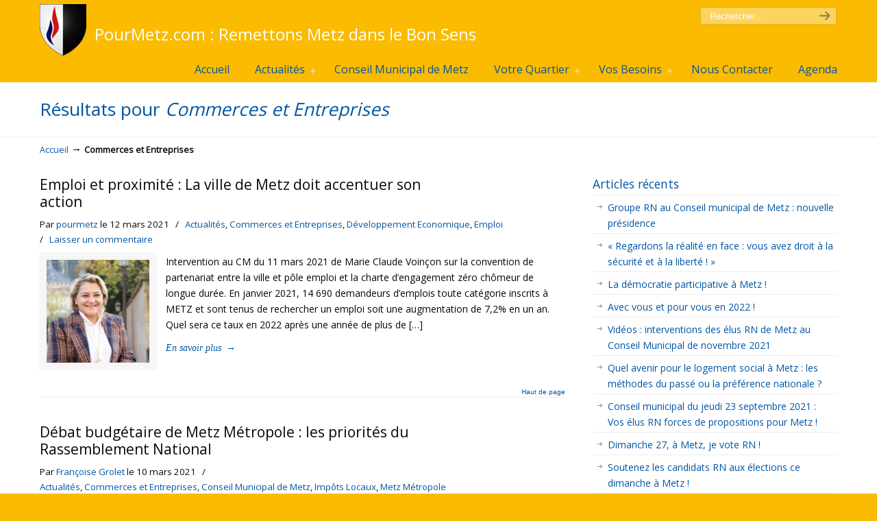

--- FILE ---
content_type: text/html; charset=UTF-8
request_url: https://pourmetz.com/category/actualites/commerces-et-entreprises/
body_size: 17357
content:
<!DOCTYPE html PUBLIC "-//W3C//DTD XHTML 1.0 Transitional//EN" "http://www.w3.org/TR/xhtml1/DTD/xhtml1-transitional.dtd">
<html xmlns="http://www.w3.org/1999/xhtml" lang="fr-FR">

<head profile="http://gmpg.org/xfn/11">
<meta http-equiv="Content-Type" content="text/html; charset=UTF-8" />
<meta name="viewport" content="width=device-width, initial-scale=1.0" />
<title>Archives des Commerces et Entreprises - Pour Metz</title>
<link rel="pingback" href="https://pourmetz.com/xmlrpc.php" />


<!--[if IE 6]>
    <script type="text/javascript" src="https://pourmetz.com/wp-content/themes/u-design/scripts/DD_belatedPNG_0.0.8a-min.js"></script>
    <script type="text/javascript">
    // <![CDATA[
	DD_belatedPNG.fix('.pngfix, img, #home-page-content li, #page-content li, #bottom li, #footer li, #recentcomments li span');
    // ]]>
    </script>
<![endif]-->

<link rel='stylesheet' href='https://fonts.googleapis.com/css?family=Open+Sans' type='text/css' />
<meta name='robots' content='index, follow, max-image-preview:large, max-snippet:-1, max-video-preview:-1' />

	<!-- This site is optimized with the Yoast SEO plugin v20.1 - https://yoast.com/wordpress/plugins/seo/ -->
	<link rel="canonical" href="https://pourmetz.com/category/actualites/commerces-et-entreprises/" />
	<link rel="next" href="https://pourmetz.com/category/actualites/commerces-et-entreprises/page/2/" />
	<meta property="og:locale" content="fr_FR" />
	<meta property="og:type" content="article" />
	<meta property="og:title" content="Archives des Commerces et Entreprises - Pour Metz" />
	<meta property="og:url" content="https://pourmetz.com/category/actualites/commerces-et-entreprises/" />
	<meta property="og:site_name" content="Pour Metz" />
	<meta name="twitter:card" content="summary_large_image" />
	<script type="application/ld+json" class="yoast-schema-graph">{"@context":"https://schema.org","@graph":[{"@type":"CollectionPage","@id":"https://pourmetz.com/category/actualites/commerces-et-entreprises/","url":"https://pourmetz.com/category/actualites/commerces-et-entreprises/","name":"Archives des Commerces et Entreprises - Pour Metz","isPartOf":{"@id":"http://pourmetz.com/#website"},"primaryImageOfPage":{"@id":"https://pourmetz.com/category/actualites/commerces-et-entreprises/#primaryimage"},"image":{"@id":"https://pourmetz.com/category/actualites/commerces-et-entreprises/#primaryimage"},"thumbnailUrl":"https://pourmetz.com/wp-content/uploads/2020/11/IMG_1584-scaled.jpg","breadcrumb":{"@id":"https://pourmetz.com/category/actualites/commerces-et-entreprises/#breadcrumb"},"inLanguage":"fr-FR"},{"@type":"ImageObject","inLanguage":"fr-FR","@id":"https://pourmetz.com/category/actualites/commerces-et-entreprises/#primaryimage","url":"https://pourmetz.com/wp-content/uploads/2020/11/IMG_1584-scaled.jpg","contentUrl":"https://pourmetz.com/wp-content/uploads/2020/11/IMG_1584-scaled.jpg","width":2560,"height":1707},{"@type":"BreadcrumbList","@id":"https://pourmetz.com/category/actualites/commerces-et-entreprises/#breadcrumb","itemListElement":[{"@type":"ListItem","position":1,"name":"Accueil","item":"http://pourmetz.com/"},{"@type":"ListItem","position":2,"name":"Actualités","item":"https://pourmetz.com/category/actualites/"},{"@type":"ListItem","position":3,"name":"Commerces et Entreprises"}]},{"@type":"WebSite","@id":"http://pourmetz.com/#website","url":"http://pourmetz.com/","name":"Pour Metz","description":"PourMetz.com : Remettons Metz dans le Bon Sens","potentialAction":[{"@type":"SearchAction","target":{"@type":"EntryPoint","urlTemplate":"http://pourmetz.com/?s={search_term_string}"},"query-input":"required name=search_term_string"}],"inLanguage":"fr-FR"}]}</script>
	<!-- / Yoast SEO plugin. -->


<link rel='dns-prefetch' href='//ws.sharethis.com' />
<link rel="alternate" type="application/rss+xml" title="Pour Metz &raquo; Flux" href="https://pourmetz.com/feed/" />
<link rel="alternate" type="application/rss+xml" title="Pour Metz &raquo; Flux des commentaires" href="https://pourmetz.com/comments/feed/" />
<link rel="alternate" type="application/rss+xml" title="Pour Metz &raquo; Flux de la catégorie Commerces et Entreprises" href="https://pourmetz.com/category/actualites/commerces-et-entreprises/feed/" />
<script type="text/javascript">
window._wpemojiSettings = {"baseUrl":"https:\/\/s.w.org\/images\/core\/emoji\/14.0.0\/72x72\/","ext":".png","svgUrl":"https:\/\/s.w.org\/images\/core\/emoji\/14.0.0\/svg\/","svgExt":".svg","source":{"concatemoji":"https:\/\/pourmetz.com\/wp-includes\/js\/wp-emoji-release.min.js?ver=6.1.9"}};
/*! This file is auto-generated */
!function(e,a,t){var n,r,o,i=a.createElement("canvas"),p=i.getContext&&i.getContext("2d");function s(e,t){var a=String.fromCharCode,e=(p.clearRect(0,0,i.width,i.height),p.fillText(a.apply(this,e),0,0),i.toDataURL());return p.clearRect(0,0,i.width,i.height),p.fillText(a.apply(this,t),0,0),e===i.toDataURL()}function c(e){var t=a.createElement("script");t.src=e,t.defer=t.type="text/javascript",a.getElementsByTagName("head")[0].appendChild(t)}for(o=Array("flag","emoji"),t.supports={everything:!0,everythingExceptFlag:!0},r=0;r<o.length;r++)t.supports[o[r]]=function(e){if(p&&p.fillText)switch(p.textBaseline="top",p.font="600 32px Arial",e){case"flag":return s([127987,65039,8205,9895,65039],[127987,65039,8203,9895,65039])?!1:!s([55356,56826,55356,56819],[55356,56826,8203,55356,56819])&&!s([55356,57332,56128,56423,56128,56418,56128,56421,56128,56430,56128,56423,56128,56447],[55356,57332,8203,56128,56423,8203,56128,56418,8203,56128,56421,8203,56128,56430,8203,56128,56423,8203,56128,56447]);case"emoji":return!s([129777,127995,8205,129778,127999],[129777,127995,8203,129778,127999])}return!1}(o[r]),t.supports.everything=t.supports.everything&&t.supports[o[r]],"flag"!==o[r]&&(t.supports.everythingExceptFlag=t.supports.everythingExceptFlag&&t.supports[o[r]]);t.supports.everythingExceptFlag=t.supports.everythingExceptFlag&&!t.supports.flag,t.DOMReady=!1,t.readyCallback=function(){t.DOMReady=!0},t.supports.everything||(n=function(){t.readyCallback()},a.addEventListener?(a.addEventListener("DOMContentLoaded",n,!1),e.addEventListener("load",n,!1)):(e.attachEvent("onload",n),a.attachEvent("onreadystatechange",function(){"complete"===a.readyState&&t.readyCallback()})),(e=t.source||{}).concatemoji?c(e.concatemoji):e.wpemoji&&e.twemoji&&(c(e.twemoji),c(e.wpemoji)))}(window,document,window._wpemojiSettings);
</script>
<style type="text/css">
img.wp-smiley,
img.emoji {
	display: inline !important;
	border: none !important;
	box-shadow: none !important;
	height: 1em !important;
	width: 1em !important;
	margin: 0 0.07em !important;
	vertical-align: -0.1em !important;
	background: none !important;
	padding: 0 !important;
}
</style>
	<link rel='stylesheet' id='ai1ec_style-css' href='//pourmetz.com/wp-content/plugins/all-in-one-event-calendar/public/themes-ai1ec/vortex/css/ai1ec_parsed_css.css?ver=2.6.8' type='text/css' media='all' />
<link rel='stylesheet' id='validate-engine-css-css' href='https://pourmetz.com/wp-content/plugins/wysija-newsletters/css/validationEngine.jquery.css?ver=2.21' type='text/css' media='all' />
<link rel='stylesheet' id='wp-block-library-css' href='https://pourmetz.com/wp-includes/css/dist/block-library/style.min.css?ver=6.1.9' type='text/css' media='all' />
<link rel='stylesheet' id='classic-theme-styles-css' href='https://pourmetz.com/wp-includes/css/classic-themes.min.css?ver=1' type='text/css' media='all' />
<style id='global-styles-inline-css' type='text/css'>
body{--wp--preset--color--black: #000000;--wp--preset--color--cyan-bluish-gray: #abb8c3;--wp--preset--color--white: #ffffff;--wp--preset--color--pale-pink: #f78da7;--wp--preset--color--vivid-red: #cf2e2e;--wp--preset--color--luminous-vivid-orange: #ff6900;--wp--preset--color--luminous-vivid-amber: #fcb900;--wp--preset--color--light-green-cyan: #7bdcb5;--wp--preset--color--vivid-green-cyan: #00d084;--wp--preset--color--pale-cyan-blue: #8ed1fc;--wp--preset--color--vivid-cyan-blue: #0693e3;--wp--preset--color--vivid-purple: #9b51e0;--wp--preset--gradient--vivid-cyan-blue-to-vivid-purple: linear-gradient(135deg,rgba(6,147,227,1) 0%,rgb(155,81,224) 100%);--wp--preset--gradient--light-green-cyan-to-vivid-green-cyan: linear-gradient(135deg,rgb(122,220,180) 0%,rgb(0,208,130) 100%);--wp--preset--gradient--luminous-vivid-amber-to-luminous-vivid-orange: linear-gradient(135deg,rgba(252,185,0,1) 0%,rgba(255,105,0,1) 100%);--wp--preset--gradient--luminous-vivid-orange-to-vivid-red: linear-gradient(135deg,rgba(255,105,0,1) 0%,rgb(207,46,46) 100%);--wp--preset--gradient--very-light-gray-to-cyan-bluish-gray: linear-gradient(135deg,rgb(238,238,238) 0%,rgb(169,184,195) 100%);--wp--preset--gradient--cool-to-warm-spectrum: linear-gradient(135deg,rgb(74,234,220) 0%,rgb(151,120,209) 20%,rgb(207,42,186) 40%,rgb(238,44,130) 60%,rgb(251,105,98) 80%,rgb(254,248,76) 100%);--wp--preset--gradient--blush-light-purple: linear-gradient(135deg,rgb(255,206,236) 0%,rgb(152,150,240) 100%);--wp--preset--gradient--blush-bordeaux: linear-gradient(135deg,rgb(254,205,165) 0%,rgb(254,45,45) 50%,rgb(107,0,62) 100%);--wp--preset--gradient--luminous-dusk: linear-gradient(135deg,rgb(255,203,112) 0%,rgb(199,81,192) 50%,rgb(65,88,208) 100%);--wp--preset--gradient--pale-ocean: linear-gradient(135deg,rgb(255,245,203) 0%,rgb(182,227,212) 50%,rgb(51,167,181) 100%);--wp--preset--gradient--electric-grass: linear-gradient(135deg,rgb(202,248,128) 0%,rgb(113,206,126) 100%);--wp--preset--gradient--midnight: linear-gradient(135deg,rgb(2,3,129) 0%,rgb(40,116,252) 100%);--wp--preset--duotone--dark-grayscale: url('#wp-duotone-dark-grayscale');--wp--preset--duotone--grayscale: url('#wp-duotone-grayscale');--wp--preset--duotone--purple-yellow: url('#wp-duotone-purple-yellow');--wp--preset--duotone--blue-red: url('#wp-duotone-blue-red');--wp--preset--duotone--midnight: url('#wp-duotone-midnight');--wp--preset--duotone--magenta-yellow: url('#wp-duotone-magenta-yellow');--wp--preset--duotone--purple-green: url('#wp-duotone-purple-green');--wp--preset--duotone--blue-orange: url('#wp-duotone-blue-orange');--wp--preset--font-size--small: 13px;--wp--preset--font-size--medium: 20px;--wp--preset--font-size--large: 36px;--wp--preset--font-size--x-large: 42px;--wp--preset--spacing--20: 0.44rem;--wp--preset--spacing--30: 0.67rem;--wp--preset--spacing--40: 1rem;--wp--preset--spacing--50: 1.5rem;--wp--preset--spacing--60: 2.25rem;--wp--preset--spacing--70: 3.38rem;--wp--preset--spacing--80: 5.06rem;}:where(.is-layout-flex){gap: 0.5em;}body .is-layout-flow > .alignleft{float: left;margin-inline-start: 0;margin-inline-end: 2em;}body .is-layout-flow > .alignright{float: right;margin-inline-start: 2em;margin-inline-end: 0;}body .is-layout-flow > .aligncenter{margin-left: auto !important;margin-right: auto !important;}body .is-layout-constrained > .alignleft{float: left;margin-inline-start: 0;margin-inline-end: 2em;}body .is-layout-constrained > .alignright{float: right;margin-inline-start: 2em;margin-inline-end: 0;}body .is-layout-constrained > .aligncenter{margin-left: auto !important;margin-right: auto !important;}body .is-layout-constrained > :where(:not(.alignleft):not(.alignright):not(.alignfull)){max-width: var(--wp--style--global--content-size);margin-left: auto !important;margin-right: auto !important;}body .is-layout-constrained > .alignwide{max-width: var(--wp--style--global--wide-size);}body .is-layout-flex{display: flex;}body .is-layout-flex{flex-wrap: wrap;align-items: center;}body .is-layout-flex > *{margin: 0;}:where(.wp-block-columns.is-layout-flex){gap: 2em;}.has-black-color{color: var(--wp--preset--color--black) !important;}.has-cyan-bluish-gray-color{color: var(--wp--preset--color--cyan-bluish-gray) !important;}.has-white-color{color: var(--wp--preset--color--white) !important;}.has-pale-pink-color{color: var(--wp--preset--color--pale-pink) !important;}.has-vivid-red-color{color: var(--wp--preset--color--vivid-red) !important;}.has-luminous-vivid-orange-color{color: var(--wp--preset--color--luminous-vivid-orange) !important;}.has-luminous-vivid-amber-color{color: var(--wp--preset--color--luminous-vivid-amber) !important;}.has-light-green-cyan-color{color: var(--wp--preset--color--light-green-cyan) !important;}.has-vivid-green-cyan-color{color: var(--wp--preset--color--vivid-green-cyan) !important;}.has-pale-cyan-blue-color{color: var(--wp--preset--color--pale-cyan-blue) !important;}.has-vivid-cyan-blue-color{color: var(--wp--preset--color--vivid-cyan-blue) !important;}.has-vivid-purple-color{color: var(--wp--preset--color--vivid-purple) !important;}.has-black-background-color{background-color: var(--wp--preset--color--black) !important;}.has-cyan-bluish-gray-background-color{background-color: var(--wp--preset--color--cyan-bluish-gray) !important;}.has-white-background-color{background-color: var(--wp--preset--color--white) !important;}.has-pale-pink-background-color{background-color: var(--wp--preset--color--pale-pink) !important;}.has-vivid-red-background-color{background-color: var(--wp--preset--color--vivid-red) !important;}.has-luminous-vivid-orange-background-color{background-color: var(--wp--preset--color--luminous-vivid-orange) !important;}.has-luminous-vivid-amber-background-color{background-color: var(--wp--preset--color--luminous-vivid-amber) !important;}.has-light-green-cyan-background-color{background-color: var(--wp--preset--color--light-green-cyan) !important;}.has-vivid-green-cyan-background-color{background-color: var(--wp--preset--color--vivid-green-cyan) !important;}.has-pale-cyan-blue-background-color{background-color: var(--wp--preset--color--pale-cyan-blue) !important;}.has-vivid-cyan-blue-background-color{background-color: var(--wp--preset--color--vivid-cyan-blue) !important;}.has-vivid-purple-background-color{background-color: var(--wp--preset--color--vivid-purple) !important;}.has-black-border-color{border-color: var(--wp--preset--color--black) !important;}.has-cyan-bluish-gray-border-color{border-color: var(--wp--preset--color--cyan-bluish-gray) !important;}.has-white-border-color{border-color: var(--wp--preset--color--white) !important;}.has-pale-pink-border-color{border-color: var(--wp--preset--color--pale-pink) !important;}.has-vivid-red-border-color{border-color: var(--wp--preset--color--vivid-red) !important;}.has-luminous-vivid-orange-border-color{border-color: var(--wp--preset--color--luminous-vivid-orange) !important;}.has-luminous-vivid-amber-border-color{border-color: var(--wp--preset--color--luminous-vivid-amber) !important;}.has-light-green-cyan-border-color{border-color: var(--wp--preset--color--light-green-cyan) !important;}.has-vivid-green-cyan-border-color{border-color: var(--wp--preset--color--vivid-green-cyan) !important;}.has-pale-cyan-blue-border-color{border-color: var(--wp--preset--color--pale-cyan-blue) !important;}.has-vivid-cyan-blue-border-color{border-color: var(--wp--preset--color--vivid-cyan-blue) !important;}.has-vivid-purple-border-color{border-color: var(--wp--preset--color--vivid-purple) !important;}.has-vivid-cyan-blue-to-vivid-purple-gradient-background{background: var(--wp--preset--gradient--vivid-cyan-blue-to-vivid-purple) !important;}.has-light-green-cyan-to-vivid-green-cyan-gradient-background{background: var(--wp--preset--gradient--light-green-cyan-to-vivid-green-cyan) !important;}.has-luminous-vivid-amber-to-luminous-vivid-orange-gradient-background{background: var(--wp--preset--gradient--luminous-vivid-amber-to-luminous-vivid-orange) !important;}.has-luminous-vivid-orange-to-vivid-red-gradient-background{background: var(--wp--preset--gradient--luminous-vivid-orange-to-vivid-red) !important;}.has-very-light-gray-to-cyan-bluish-gray-gradient-background{background: var(--wp--preset--gradient--very-light-gray-to-cyan-bluish-gray) !important;}.has-cool-to-warm-spectrum-gradient-background{background: var(--wp--preset--gradient--cool-to-warm-spectrum) !important;}.has-blush-light-purple-gradient-background{background: var(--wp--preset--gradient--blush-light-purple) !important;}.has-blush-bordeaux-gradient-background{background: var(--wp--preset--gradient--blush-bordeaux) !important;}.has-luminous-dusk-gradient-background{background: var(--wp--preset--gradient--luminous-dusk) !important;}.has-pale-ocean-gradient-background{background: var(--wp--preset--gradient--pale-ocean) !important;}.has-electric-grass-gradient-background{background: var(--wp--preset--gradient--electric-grass) !important;}.has-midnight-gradient-background{background: var(--wp--preset--gradient--midnight) !important;}.has-small-font-size{font-size: var(--wp--preset--font-size--small) !important;}.has-medium-font-size{font-size: var(--wp--preset--font-size--medium) !important;}.has-large-font-size{font-size: var(--wp--preset--font-size--large) !important;}.has-x-large-font-size{font-size: var(--wp--preset--font-size--x-large) !important;}
.wp-block-navigation a:where(:not(.wp-element-button)){color: inherit;}
:where(.wp-block-columns.is-layout-flex){gap: 2em;}
.wp-block-pullquote{font-size: 1.5em;line-height: 1.6;}
</style>
<link rel='stylesheet' id='wp-polls-css' href='https://pourmetz.com/wp-content/plugins/wp-polls/polls-css.css?ver=2.77.0' type='text/css' media='all' />
<style id='wp-polls-inline-css' type='text/css'>
.wp-polls .pollbar {
	margin: 1px;
	font-size: 8px;
	line-height: 10px;
	height: 10px;
	background-image: url('https://pourmetz.com/wp-content/plugins/wp-polls/images/default_gradient/pollbg.gif');
	border: 1px solid #c8c8c8;
}

</style>
<link rel='stylesheet' id='wp-post-navigation-style-css' href='https://pourmetz.com/wp-content/plugins/wp-post-navigation/style.css?ver=6.1.9' type='text/css' media='all' />
<link rel='stylesheet' id='wp-pagenavi-css' href='https://pourmetz.com/wp-content/plugins/wp-pagenavi/pagenavi-css.css?ver=2.70' type='text/css' media='all' />
<link rel='stylesheet' id='u-design-reset-css' href='https://pourmetz.com/wp-content/themes/u-design/styles/common-css/reset.css?ver=1.0' type='text/css' media='screen' />
<link rel='stylesheet' id='u-design-text-css' href='https://pourmetz.com/wp-content/themes/u-design/styles/style1/css/text.css?ver=1.0' type='text/css' media='screen' />
<link rel='stylesheet' id='u-design-grid-960-css' href='https://pourmetz.com/wp-content/themes/u-design/styles/common-css/960.css?ver=1.0' type='text/css' media='screen' />
<link rel='stylesheet' id='u-design-superfish_menu-css' href='https://pourmetz.com/wp-content/themes/u-design/scripts/superfish-menu/css/superfish.css?ver=1.7.2' type='text/css' media='screen' />
<link rel='stylesheet' id='u-design-pretty_photo-css' href='https://pourmetz.com/wp-content/themes/u-design/scripts/prettyPhoto/css/prettyPhoto.css?ver=3.1.5' type='text/css' media='screen' />
<link rel='stylesheet' id='u-design-style-css' href='https://pourmetz.com/wp-content/themes/u-design/styles/style1/css/style.css?ver=2.4.11' type='text/css' media='screen' />
<link rel='stylesheet' id='u-design-custom-style-css' href='https://pourmetz.com/wp-content/themes/u-design/styles/custom/custom_style.css?ver=2.4.11.287' type='text/css' media='screen' />
<link rel='stylesheet' id='u-design-responsive-css' href='https://pourmetz.com/wp-content/themes/u-design/styles/common-css/responsive.css?ver=2.4.11' type='text/css' media='screen' />
<link rel='stylesheet' id='u-design-fluid-css' href='https://pourmetz.com/wp-content/themes/u-design/styles/common-css/fluid.css?ver=2.4.11' type='text/css' media='screen' />
<link rel='stylesheet' id='u-design-style-orig-css' href='https://pourmetz.com/wp-content/themes/u-design/style.css?ver=2.4.11' type='text/css' media='screen' />
<script id='st_insights_js' type='text/javascript' src='https://ws.sharethis.com/button/st_insights.js?publisher=4d48b7c5-0ae3-43d4-bfbe-3ff8c17a8ae6&#038;product=simpleshare&#038;ver=8.4.5' id='ssba-sharethis-js'></script>
<script type='text/javascript' src='https://pourmetz.com/wp-includes/js/jquery/jquery.min.js?ver=3.6.1' id='jquery-core-js'></script>
<script type='text/javascript' src='https://pourmetz.com/wp-includes/js/jquery/jquery-migrate.min.js?ver=3.3.2' id='jquery-migrate-js'></script>
<link rel="https://api.w.org/" href="https://pourmetz.com/wp-json/" /><link rel="alternate" type="application/json" href="https://pourmetz.com/wp-json/wp/v2/categories/30" /><link rel="EditURI" type="application/rsd+xml" title="RSD" href="https://pourmetz.com/xmlrpc.php?rsd" />
<link rel="wlwmanifest" type="application/wlwmanifest+xml" href="https://pourmetz.com/wp-includes/wlwmanifest.xml" />
<style type="text/css">
					.wp-post-navigation a{
					text-decoration: none;
font:bold 16px sans-serif, arial;
color: #666;
					}
				 </style><style type="text/css">.recentcomments a{display:inline !important;padding:0 !important;margin:0 !important;}</style><style type="text/css" media="screen">body{position:relative}#dynamic-to-top{display:none;overflow:hidden;width:auto;z-index:90;position:fixed;bottom:20px;right:20px;top:auto;left:auto;font-family:sans-serif;font-size:1em;color:#fff;text-decoration:none;text-shadow:0 1px 0 #333;font-weight:bold;padding:17px 16px;border:1px solid #000;background:#FABB00;-webkit-background-origin:border;-moz-background-origin:border;-icab-background-origin:border;-khtml-background-origin:border;-o-background-origin:border;background-origin:border;-webkit-background-clip:padding-box;-moz-background-clip:padding-box;-icab-background-clip:padding-box;-khtml-background-clip:padding-box;-o-background-clip:padding-box;background-clip:padding-box;-webkit-box-shadow:0 1px 3px rgba( 0, 0, 0, 0.4 ), inset 0 0 0 1px rgba( 0, 0, 0, 0.2 ), inset 0 1px 0 rgba( 255, 255, 255, .4 ), inset 0 10px 10px rgba( 255, 255, 255, .1 );-ms-box-shadow:0 1px 3px rgba( 0, 0, 0, 0.4 ), inset 0 0 0 1px rgba( 0, 0, 0, 0.2 ), inset 0 1px 0 rgba( 255, 255, 255, .4 ), inset 0 10px 10px rgba( 255, 255, 255, .1 );-moz-box-shadow:0 1px 3px rgba( 0, 0, 0, 0.4 ), inset 0 0 0 1px rgba( 0, 0, 0, 0.2 ), inset 0 1px 0 rgba( 255, 255, 255, .4 ), inset 0 10px 10px rgba( 255, 255, 255, .1 );-o-box-shadow:0 1px 3px rgba( 0, 0, 0, 0.4 ), inset 0 0 0 1px rgba( 0, 0, 0, 0.2 ), inset 0 1px 0 rgba( 255, 255, 255, .4 ), inset 0 10px 10px rgba( 255, 255, 255, .1 );-khtml-box-shadow:0 1px 3px rgba( 0, 0, 0, 0.4 ), inset 0 0 0 1px rgba( 0, 0, 0, 0.2 ), inset 0 1px 0 rgba( 255, 255, 255, .4 ), inset 0 10px 10px rgba( 255, 255, 255, .1 );-icab-box-shadow:0 1px 3px rgba( 0, 0, 0, 0.4 ), inset 0 0 0 1px rgba( 0, 0, 0, 0.2 ), inset 0 1px 0 rgba( 255, 255, 255, .4 ), inset 0 10px 10px rgba( 255, 255, 255, .1 );box-shadow:0 1px 3px rgba( 0, 0, 0, 0.4 ), inset 0 0 0 1px rgba( 0, 0, 0, 0.2 ), inset 0 1px 0 rgba( 255, 255, 255, .4 ), inset 0 10px 10px rgba( 255, 255, 255, .1 );-webkit-border-radius:30px;-moz-border-radius:30px;-icab-border-radius:30px;-khtml-border-radius:30px;border-radius:30px}#dynamic-to-top:hover{background:#57c4c8;background:#FABB00 -webkit-gradient( linear, 0% 0%, 0% 100%, from( rgba( 255, 255, 255, .2 ) ), to( rgba( 0, 0, 0, 0 ) ) );background:#FABB00 -webkit-linear-gradient( top, rgba( 255, 255, 255, .2 ), rgba( 0, 0, 0, 0 ) );background:#FABB00 -khtml-linear-gradient( top, rgba( 255, 255, 255, .2 ), rgba( 0, 0, 0, 0 ) );background:#FABB00 -moz-linear-gradient( top, rgba( 255, 255, 255, .2 ), rgba( 0, 0, 0, 0 ) );background:#FABB00 -o-linear-gradient( top, rgba( 255, 255, 255, .2 ), rgba( 0, 0, 0, 0 ) );background:#FABB00 -ms-linear-gradient( top, rgba( 255, 255, 255, .2 ), rgba( 0, 0, 0, 0 ) );background:#FABB00 -icab-linear-gradient( top, rgba( 255, 255, 255, .2 ), rgba( 0, 0, 0, 0 ) );background:#FABB00 linear-gradient( top, rgba( 255, 255, 255, .2 ), rgba( 0, 0, 0, 0 ) );cursor:pointer}#dynamic-to-top:active{background:#FABB00;background:#FABB00 -webkit-gradient( linear, 0% 0%, 0% 100%, from( rgba( 0, 0, 0, .3 ) ), to( rgba( 0, 0, 0, 0 ) ) );background:#FABB00 -webkit-linear-gradient( top, rgba( 0, 0, 0, .1 ), rgba( 0, 0, 0, 0 ) );background:#FABB00 -moz-linear-gradient( top, rgba( 0, 0, 0, .1 ), rgba( 0, 0, 0, 0 ) );background:#FABB00 -khtml-linear-gradient( top, rgba( 0, 0, 0, .1 ), rgba( 0, 0, 0, 0 ) );background:#FABB00 -o-linear-gradient( top, rgba( 0, 0, 0, .1 ), rgba( 0, 0, 0, 0 ) );background:#FABB00 -ms-linear-gradient( top, rgba( 0, 0, 0, .1 ), rgba( 0, 0, 0, 0 ) );background:#FABB00 -icab-linear-gradient( top, rgba( 0, 0, 0, .1 ), rgba( 0, 0, 0, 0 ) );background:#FABB00 linear-gradient( top, rgba( 0, 0, 0, .1 ), rgba( 0, 0, 0, 0 ) )}#dynamic-to-top,#dynamic-to-top:active,#dynamic-to-top:focus,#dynamic-to-top:hover{outline:none}#dynamic-to-top span{display:block;overflow:hidden;width:14px;height:12px;background:url( http://pourmetz.com/wp-content/plugins/dynamic-to-top/css/images/up.png )no-repeat center center}</style>
<!--[if lte IE 9]>
    <link rel="stylesheet" href="https://pourmetz.com/wp-content/themes/u-design/styles/common-css/ie-all.css" media="screen" type="text/css" />
<![endif]-->
<!--[if lte IE 7]>
    <link rel="stylesheet" href="https://pourmetz.com/wp-content/themes/u-design/styles/common-css/ie6-7.css" media="screen" type="text/css" />
<![endif]-->
<!--[if IE 6]>
    <link rel="stylesheet" href="https://pourmetz.com/wp-content/themes/u-design/styles/common-css/ie6.css" media="screen" type="text/css" />
    <style type="text/css">
	body{ behavior: url("https://pourmetz.com/wp-content/themes/u-design/scripts/csshover3.htc"); }
    </style>
<![endif]-->
<!--[if lt IE 9]>
    <script type="text/javascript" src="https://pourmetz.com/wp-content/themes/u-design/scripts/respond.min.js"></script>
<![endif]-->
<script type="text/javascript">

  var _gaq = _gaq || [];
  _gaq.push(['_setAccount', 'UA-40308688-1']);
  _gaq.push(['_trackPageview']);

  (function() {
    var ga = document.createElement('script'); ga.type = 'text/javascript'; ga.async = true;
    ga.src = ('https:' == document.location.protocol ? 'https://ssl' : 'http://www') + '.google-analytics.com/ga.js';
    var s = document.getElementsByTagName('script')[0]; s.parentNode.insertBefore(ga, s);
  })();

</script></head>
<body   class="archive category category-commerces-et-entreprises category-30  u-design-responsive-on u-design-menu-auto-arrows-on u-design-menu-drop-shadows-on top-bg-color-dark wpb-js-composer js-comp-ver-3.5.4 vc_responsive">
    
    <div id="wrapper-1" class="pngfix">
	<div id="top-wrapper">
            <div id="top-elements" class="container_24">
                    <div id="logo" class="grid_14">
                            <div class="site-name"><a title="Pour Metz" href="https://pourmetz.com">Pour Metz</a></div>
                    </div>
                        <div id="slogan" class="grid_17">PourMetz.com : Remettons Metz dans le Bon Sens</div>
                        <!-- end logo slogan -->
                    <div id="search" class="grid_6 prefix_18">
                        <form action="https://pourmetz.com/" method="get">
                            <div class="search_box">
                                <input id="search_field" name="s" type="text" class="inputbox_focus blur pngfix" value="Rechercher..." />
                                <input type="submit"  value="" class="search-btn pngfix" />
                            </div>
                        </form>
                    </div><!-- end search -->
	    </div>
	    <!-- end top-elements -->
            <div class="clear"></div>
            <div id="main-menu" class="pngfix">
                <div id="dropdown-holder" class="container_24">
<div id="navigation-menu" class="navigation-menu"><ul id="main-top-menu" class="sf-menu"><li id="menu-item-14" class="menu-item menu-item-type-custom menu-item-object-custom menu-item-home menu-item-14"><a href="http://pourmetz.com/"><span>Accueil</span></a></li>
<li id="menu-item-7" class="menu-item menu-item-type-taxonomy menu-item-object-category current-category-ancestor current-menu-ancestor current-menu-parent current-category-parent menu-item-has-children menu-item-7"><a href="https://pourmetz.com/category/actualites/"><span>Actualités</span></a>
<ul class="sub-menu">
	<li id="menu-item-4518" class="menu-item menu-item-type-taxonomy menu-item-object-category menu-item-4518"><a href="https://pourmetz.com/category/actualites/finances-impots/"><span>Finances et Impôts</span></a></li>
	<li id="menu-item-4517" class="menu-item menu-item-type-taxonomy menu-item-object-category menu-item-4517"><a href="https://pourmetz.com/category/actualites/education/"><span>Enfance et Education</span></a></li>
	<li id="menu-item-4525" class="menu-item menu-item-type-taxonomy menu-item-object-category menu-item-4525"><a href="https://pourmetz.com/category/actualites/sante/"><span>Solidarité, Santé et Insertion</span></a></li>
	<li id="menu-item-4519" class="menu-item menu-item-type-taxonomy menu-item-object-category current-menu-item menu-item-4519"><a href="https://pourmetz.com/category/actualites/commerces-et-entreprises/" aria-current="page"><span>Commerces et Entreprises</span></a></li>
	<li id="menu-item-4522" class="menu-item menu-item-type-taxonomy menu-item-object-category menu-item-4522"><a href="https://pourmetz.com/category/actualites/logement-et-urbanisme/"><span>Logement et Urbanisme</span></a></li>
	<li id="menu-item-4521" class="menu-item menu-item-type-taxonomy menu-item-object-category menu-item-4521"><a href="https://pourmetz.com/category/actualites/environnement/"><span>Environnement et Propreté</span></a></li>
	<li id="menu-item-4520" class="menu-item menu-item-type-taxonomy menu-item-object-category menu-item-4520"><a href="https://pourmetz.com/category/actualites/cuture-patrimoine/"><span>Culture et Patrimoine</span></a></li>
	<li id="menu-item-4526" class="menu-item menu-item-type-taxonomy menu-item-object-category menu-item-4526"><a href="https://pourmetz.com/category/actualites/associations-sport-jeunesse/"><span>Sport, Jeunesse et Vie Associative</span></a></li>
	<li id="menu-item-4524" class="menu-item menu-item-type-taxonomy menu-item-object-category menu-item-4524"><a href="https://pourmetz.com/category/actualites/securite/"><span>Sécurité</span></a></li>
	<li id="menu-item-4527" class="menu-item menu-item-type-taxonomy menu-item-object-category menu-item-4527"><a href="https://pourmetz.com/category/actualites/transports/"><span>Transports et Déplacements</span></a></li>
	<li id="menu-item-4528" class="menu-item menu-item-type-taxonomy menu-item-object-category menu-item-4528"><a href="https://pourmetz.com/category/actualites/vie-politique/"><span>Vie Politique</span></a></li>
	<li id="menu-item-4523" class="menu-item menu-item-type-taxonomy menu-item-object-category menu-item-4523"><a href="https://pourmetz.com/category/actualites/metz-metropole-actualites/"><span>Metz Métropole</span></a></li>
</ul>
</li>
<li id="menu-item-8594" class="menu-item menu-item-type-taxonomy menu-item-object-category menu-item-8594"><a href="https://pourmetz.com/category/conseil-municipal-de-metz-2/"><span>Conseil Municipal de Metz</span></a></li>
<li id="menu-item-40" class="menu-item menu-item-type-post_type menu-item-object-page menu-item-has-children menu-item-40"><a href="https://pourmetz.com/votre-quartier/"><span>Votre Quartier</span></a>
<ul class="sub-menu">
	<li id="menu-item-51" class="menu-item menu-item-type-taxonomy menu-item-object-category menu-item-51"><a href="https://pourmetz.com/category/votre-quartier/ancienne-ville/"><span>Ancienne Ville</span></a></li>
	<li id="menu-item-31" class="menu-item menu-item-type-taxonomy menu-item-object-category menu-item-31"><a href="https://pourmetz.com/category/votre-quartier/bellecroix/"><span>Bellecroix</span></a></li>
	<li id="menu-item-32" class="menu-item menu-item-type-taxonomy menu-item-object-category menu-item-32"><a href="https://pourmetz.com/category/votre-quartier/borny/"><span>Borny</span></a></li>
	<li id="menu-item-52" class="menu-item menu-item-type-taxonomy menu-item-object-category menu-item-52"><a href="https://pourmetz.com/category/votre-quartier/devant-les-ponts/"><span>Devant les Ponts</span></a></li>
	<li id="menu-item-53" class="menu-item menu-item-type-taxonomy menu-item-object-category menu-item-53"><a href="https://pourmetz.com/category/votre-quartier/grigy/"><span>Grigy &#8211; Technopôle</span></a></li>
	<li id="menu-item-33" class="menu-item menu-item-type-taxonomy menu-item-object-category menu-item-33"><a href="https://pourmetz.com/category/votre-quartier/la-grange-aux-bois/"><span>La Grange aux Bois</span></a></li>
	<li id="menu-item-54" class="menu-item menu-item-type-taxonomy menu-item-object-category menu-item-54"><a href="https://pourmetz.com/category/votre-quartier/la-patrotte/"><span>La Patrotte &#8211; Metz Nord</span></a></li>
	<li id="menu-item-55" class="menu-item menu-item-type-taxonomy menu-item-object-category menu-item-55"><a href="https://pourmetz.com/category/votre-quartier/les-isles/"><span>Les Isles</span></a></li>
	<li id="menu-item-56" class="menu-item menu-item-type-taxonomy menu-item-object-category menu-item-56"><a href="https://pourmetz.com/category/votre-quartier/magny/"><span>Magny</span></a></li>
	<li id="menu-item-57" class="menu-item menu-item-type-taxonomy menu-item-object-category menu-item-57"><a href="https://pourmetz.com/category/votre-quartier/metz-centre/"><span>Metz Centre</span></a></li>
	<li id="menu-item-58" class="menu-item menu-item-type-taxonomy menu-item-object-category menu-item-58"><a href="https://pourmetz.com/category/votre-quartier/nouvelle-ville/"><span>Nouvelle Ville</span></a></li>
	<li id="menu-item-34" class="menu-item menu-item-type-taxonomy menu-item-object-category menu-item-34"><a href="https://pourmetz.com/category/votre-quartier/plantieres-queuleu/"><span>Plantières &#8211; Queuleu</span></a></li>
	<li id="menu-item-35" class="menu-item menu-item-type-taxonomy menu-item-object-category menu-item-35"><a href="https://pourmetz.com/category/votre-quartier/sablon/"><span>Sablon</span></a></li>
	<li id="menu-item-60" class="menu-item menu-item-type-taxonomy menu-item-object-category menu-item-60"><a href="https://pourmetz.com/category/votre-quartier/vallieres/"><span>Vallières &#8211; Les Bordes</span></a></li>
</ul>
</li>
<li id="menu-item-155" class="menu-item menu-item-type-post_type menu-item-object-page menu-item-has-children menu-item-155"><a href="https://pourmetz.com/devenir-redacteur/"><span>Vos Besoins</span></a>
<ul class="sub-menu">
	<li id="menu-item-222" class="menu-item menu-item-type-post_type menu-item-object-page menu-item-222"><a href="https://pourmetz.com/impots-locaux/"><span>Impôts Locaux</span></a></li>
	<li id="menu-item-224" class="menu-item menu-item-type-post_type menu-item-object-page menu-item-224"><a href="https://pourmetz.com/les-mensonges-de-la-municipalite-socialiste/"><span>Les mensonges de la municipalité socialiste</span></a></li>
	<li id="menu-item-228" class="menu-item menu-item-type-post_type menu-item-object-page menu-item-228"><a href="https://pourmetz.com/securite/"><span>Sécurité</span></a></li>
	<li id="menu-item-220" class="menu-item menu-item-type-post_type menu-item-object-page menu-item-220"><a href="https://pourmetz.com/emploi/"><span>Emploi</span></a></li>
	<li id="menu-item-813" class="menu-item menu-item-type-post_type menu-item-object-page menu-item-813"><a href="https://pourmetz.com/commerces-entreprises/"><span>Commerces et Entreprises</span></a></li>
	<li id="menu-item-306" class="menu-item menu-item-type-post_type menu-item-object-page menu-item-has-children menu-item-306"><a href="https://pourmetz.com/deplacements/"><span>Déplacements</span></a>
	<ul class="sub-menu">
		<li id="menu-item-230" class="menu-item menu-item-type-post_type menu-item-object-page menu-item-230"><a href="https://pourmetz.com/deplacements/transports/"><span>Transports en commun</span></a></li>
		<li id="menu-item-797" class="menu-item menu-item-type-post_type menu-item-object-page menu-item-797"><a href="https://pourmetz.com/deplacements/circulation/"><span>Circulation</span></a></li>
		<li id="menu-item-229" class="menu-item menu-item-type-post_type menu-item-object-page menu-item-229"><a href="https://pourmetz.com/deplacements/stationnement/"><span>Stationnement</span></a></li>
	</ul>
</li>
	<li id="menu-item-812" class="menu-item menu-item-type-post_type menu-item-object-page menu-item-812"><a href="https://pourmetz.com/logement-et-urbanisme/"><span>Logement et Urbanisme</span></a></li>
	<li id="menu-item-221" class="menu-item menu-item-type-post_type menu-item-object-page menu-item-221"><a href="https://pourmetz.com/immigration/"><span>Immigration</span></a></li>
	<li id="menu-item-223" class="menu-item menu-item-type-post_type menu-item-object-page menu-item-223"><a href="https://pourmetz.com/la-mosquee-de-metz/"><span>La Grande Mosquée de Metz</span></a></li>
	<li id="menu-item-814" class="menu-item menu-item-type-post_type menu-item-object-page menu-item-814"><a href="https://pourmetz.com/actions-sociales/"><span>Solidarité et Santé</span></a></li>
	<li id="menu-item-226" class="menu-item menu-item-type-post_type menu-item-object-page menu-item-226"><a href="https://pourmetz.com/nos-aines/"><span>Nos aînés</span></a></li>
	<li id="menu-item-311" class="menu-item menu-item-type-post_type menu-item-object-page menu-item-311"><a href="https://pourmetz.com/etre-jeune-a-metz/"><span>Etre jeune à Metz</span></a></li>
	<li id="menu-item-217" class="menu-item menu-item-type-post_type menu-item-object-page menu-item-has-children menu-item-217"><a href="https://pourmetz.com/enfance-et-scolarite/"><span>Famille et enfance</span></a>
	<ul class="sub-menu">
		<li id="menu-item-219" class="menu-item menu-item-type-post_type menu-item-object-page menu-item-219"><a href="https://pourmetz.com/enfance-et-scolarite/ecoles/"><span>Ecoles</span></a></li>
		<li id="menu-item-218" class="menu-item menu-item-type-post_type menu-item-object-page menu-item-218"><a href="https://pourmetz.com/enfance-et-scolarite/creches/"><span>Crèches</span></a></li>
	</ul>
</li>
	<li id="menu-item-817" class="menu-item menu-item-type-post_type menu-item-object-page menu-item-has-children menu-item-817"><a href="https://pourmetz.com/associations-et-culture/"><span>Vie Associative et Culturelle</span></a>
	<ul class="sub-menu">
		<li id="menu-item-820" class="menu-item menu-item-type-post_type menu-item-object-page menu-item-820"><a href="https://pourmetz.com/associations-et-culture/association/"><span>Associations</span></a></li>
		<li id="menu-item-821" class="menu-item menu-item-type-post_type menu-item-object-page menu-item-821"><a href="https://pourmetz.com/associations-et-culture/sports/"><span>Sports</span></a></li>
		<li id="menu-item-818" class="menu-item menu-item-type-post_type menu-item-object-page menu-item-818"><a href="https://pourmetz.com/associations-et-culture/culture/"><span>Culture</span></a></li>
		<li id="menu-item-819" class="menu-item menu-item-type-post_type menu-item-object-page menu-item-819"><a href="https://pourmetz.com/associations-et-culture/patrimoine/"><span>Patrimoine</span></a></li>
	</ul>
</li>
	<li id="menu-item-310" class="menu-item menu-item-type-post_type menu-item-object-page menu-item-has-children menu-item-310"><a href="https://pourmetz.com/environnement/"><span>Environnement</span></a>
	<ul class="sub-menu">
		<li id="menu-item-309" class="menu-item menu-item-type-post_type menu-item-object-page menu-item-309"><a href="https://pourmetz.com/environnement/espaces-verts/"><span>Espaces Verts</span></a></li>
		<li id="menu-item-227" class="menu-item menu-item-type-post_type menu-item-object-page menu-item-227"><a href="https://pourmetz.com/environnement/proprete/"><span>Propreté</span></a></li>
	</ul>
</li>
	<li id="menu-item-833" class="menu-item menu-item-type-post_type menu-item-object-page menu-item-833"><a href="https://pourmetz.com/services-municipaux/"><span>Services Municipaux</span></a></li>
</ul>
</li>
<li id="menu-item-291" class="menu-item menu-item-type-post_type menu-item-object-page menu-item-291"><a href="https://pourmetz.com/contact/"><span>Nous Contacter</span></a></li>
<li id="menu-item-4356" class="menu-item menu-item-type-post_type menu-item-object-page menu-item-4356"><a href="https://pourmetz.com/calendrier/"><span>Agenda</span></a></li>
</ul></div>                </div>
                <!-- end dropdown-holder -->
            </div>
            <!-- end top-main-menu -->
	</div>
	<!-- end top-wrapper -->
        
	<div class="clear"></div>
        


                <div id="page-content-title">
                    <div id="page-content-header" class="container_24">
              
                        <div id="page-title">
                                    <h1 class="category-pagetitle">Résultats pour <em>Commerces et Entreprises</em> </h1>
                        </div>
                        <!-- end page-title --> 
                    </div>
                    <!-- end page-content-header -->
                </div>
                <!-- end page-content-title -->
                <div class="clear"></div>
	    <div id="page-content">
<div id="breadcrumbs-container" class="container_24"><p class="breadcrumbs"><a href="https://pourmetz.com">Accueil</a><span class="breadarrow"> &rarr; </span><span class='current_crumb'>Commerces et Entreprises </span></p></div>

<div id="content-container" class="container_24">
    <div id="main-content" class="grid_16">
	<div class="main-content-padding">

	    
		  
						    <div class="post-14036 post type-post status-publish format-standard has-post-thumbnail hentry category-actualites category-commerces-et-entreprises category-developpement-economique category-emploi" id="post-14036">
                                <div class="entry">
                                    <div class="post-top">
<h2><a href="https://pourmetz.com/emploi-et-proximite-la-ville-de-metz-doit-accentuer-son-action/" rel="bookmark" title="Emploi et proximité : La ville de Metz doit accentuer son action">Emploi et proximité : La ville de Metz doit accentuer son action</a></h2>                                <div class="postmetadata">
                                    <span>
Par </span><a href="https://pourmetz.com/author/gregoire/" title="Articles par pourmetz" rel="author">pourmetz</a><span> le 12 mars 2021                                     </span> &nbsp; <span class="categories-link-divider">/ &nbsp;</span> <span class="postmetadata-categories-link"><a href="https://pourmetz.com/category/actualites/" rel="category tag">Actualités</a>, <a href="https://pourmetz.com/category/actualites/commerces-et-entreprises/" rel="category tag">Commerces et Entreprises</a>, <a href="https://pourmetz.com/category/actualites/developpement-economique/" rel="category tag">Développement Economique</a>, <a href="https://pourmetz.com/category/actualites/emploi/" rel="category tag">Emploi</a></span> &nbsp;             <span class="postmetadata-comments-link"> / &nbsp; <a href="https://pourmetz.com/emploi-et-proximite-la-ville-de-metz-doit-accentuer-son-action/#respond">Laisser un commentaire</a></span>
  
                                </div><!-- end postmetadata -->
                                    </div><!-- end post-top -->
                                    <div class="clear"></div>
<div class="custom-frame-wrapper alignleft"><div class="custom-frame-inner-wrapper"><div class="custom-frame-padding"><a href="https://pourmetz.com/emploi-et-proximite-la-ville-de-metz-doit-accentuer-son-action/" title="Emploi et proximité : La ville de Metz doit accentuer son action"><img width="150" height="150" src="https://pourmetz.com/wp-content/uploads/2020/11/IMG_1584-150x150.jpg" class="alignnone wp-post-image" alt="" decoding="async" /></a></div></div></div>                                    
<p>Intervention au CM du 11 mars 2021 de Marie Claude Voinçon sur la convention de partenariat entre la ville et pôle emploi et la charte d’engagement zéro chômeur de longue durée. En janvier 2021, 14 690 demandeurs d’emplois toute catégorie inscrits à METZ et sont tenus de rechercher un emploi soit une augmentation de 7,2% en un an. Quel sera ce taux en 2022 après une année de plus de [&hellip;]</p>
<a class="read-more-align-left" href="https://pourmetz.com/emploi-et-proximite-la-ville-de-metz-doit-accentuer-son-action/" title="En savoir plus"><span>En savoir plus</span> &rarr;</a><div class="clear"></div>                                    
                                </div>
			    </div>
<div class="divider top-of-page"><a href="#top" title="Haut de page">Haut de page</a></div>						    <div class="post-14018 post type-post status-publish format-standard has-post-thumbnail hentry category-actualites category-commerces-et-entreprises category-conseil-municipal-de-metz-2 category-impots-locaux category-metz-metropole-actualites tag-budget-primitif-2021 tag-cabinet-du-president-de-la-metropole tag-conteneurisation tag-coproprietes-degradees tag-metz-metropole tag-transfrontalier" id="post-14018">
                                <div class="entry">
                                    <div class="post-top">
<h2><a href="https://pourmetz.com/debat-budgetaire-de-metz-metropole-les-priorites-du-rassemblement-national/" rel="bookmark" title="Débat budgétaire de Metz Métropole : les priorités du Rassemblement National">Débat budgétaire de Metz Métropole : les priorités du Rassemblement National</a></h2>                                <div class="postmetadata">
                                    <span>
Par </span><a href="https://pourmetz.com/author/fgrolet/" title="Articles par Françoise Grolet" rel="author">Françoise Grolet</a><span> le 10 mars 2021                                     </span> &nbsp; <span class="categories-link-divider">/ &nbsp;</span> <span class="postmetadata-categories-link"><a href="https://pourmetz.com/category/actualites/" rel="category tag">Actualités</a>, <a href="https://pourmetz.com/category/actualites/commerces-et-entreprises/" rel="category tag">Commerces et Entreprises</a>, <a href="https://pourmetz.com/category/conseil-municipal-de-metz-2/" rel="category tag">Conseil Municipal de Metz</a>, <a href="https://pourmetz.com/category/actualites/impots-locaux/" rel="category tag">Impôts Locaux</a>, <a href="https://pourmetz.com/category/actualites/metz-metropole-actualites/" rel="category tag">Metz Métropole</a></span> &nbsp;             <span class="postmetadata-comments-link"> / &nbsp; <a href="https://pourmetz.com/debat-budgetaire-de-metz-metropole-les-priorites-du-rassemblement-national/#respond">Laisser un commentaire</a></span>
  
<div class="post-tags-wrapper">Tags: <a href="https://pourmetz.com/tag/budget-primitif-2021/" rel="tag">Budget primitif 2021</a>, <a href="https://pourmetz.com/tag/cabinet-du-president-de-la-metropole/" rel="tag">Cabinet du président de la métropole</a>, <a href="https://pourmetz.com/tag/conteneurisation/" rel="tag">Conteneurisation</a>, <a href="https://pourmetz.com/tag/coproprietes-degradees/" rel="tag">Copropriétés dégradées</a>, <a href="https://pourmetz.com/tag/metz-metropole/" rel="tag">Metz Metropole</a>, <a href="https://pourmetz.com/tag/transfrontalier/" rel="tag">transfrontalier</a></div>                                </div><!-- end postmetadata -->
                                    </div><!-- end post-top -->
                                    <div class="clear"></div>
<div class="custom-frame-wrapper alignleft"><div class="custom-frame-inner-wrapper"><div class="custom-frame-padding"><a href="https://pourmetz.com/debat-budgetaire-de-metz-metropole-les-priorites-du-rassemblement-national/" title="Débat budgétaire de Metz Métropole : les priorités du Rassemblement National"><img width="150" height="150" src="https://pourmetz.com/wp-content/uploads/2021/03/FG_WEB_1000-150x150.png" class="alignnone wp-post-image" alt="" decoding="async" loading="lazy" /></a></div></div></div>                                    
<p>Intervention de Françoise GROLET au débat budgétaire de Metz Métropole &#8211; Conseil métropolitain du 8 mars 2021&nbsp; Dans ce budget 2021, je retiendrai trois morceaux de choix.&nbsp;Je vous cite : «&nbsp;Notre budget n’est pas un budget de rupture : le contexte ne le permet pas&nbsp;». Nous pensons l’inverse : si justement, une rupture est nécessaire pour tirer les leçons de la crise ! Je continue de lire le rapport budgétaire [&hellip;]</p>
<a class="read-more-align-left" href="https://pourmetz.com/debat-budgetaire-de-metz-metropole-les-priorites-du-rassemblement-national/" title="En savoir plus"><span>En savoir plus</span> &rarr;</a><div class="clear"></div>                                    
                                </div>
			    </div>
<div class="divider top-of-page"><a href="#top" title="Haut de page">Haut de page</a></div>						    <div class="post-13996 post type-post status-publish format-standard has-post-thumbnail hentry category-actualites category-commerces-et-entreprises category-developpement-economique category-emploi category-metz-metropole-actualites category-stationnement tag-parking-coislin tag-stationnement-2 tag-tarifs" id="post-13996">
                                <div class="entry">
                                    <div class="post-top">
<h2><a href="https://pourmetz.com/deliberation-sur-la-grille-tarifaire-du-parking-coislin-francois-grosdidier-napplique-pas-ses-promesses/" rel="bookmark" title="Délibération sur la grille tarifaire du parking Coislin : François Grosdidier n&rsquo;applique pas ses promesses !">Délibération sur la grille tarifaire du parking Coislin : François Grosdidier n&rsquo;applique pas ses promesses !</a></h2>                                <div class="postmetadata">
                                    <span>
Par </span><a href="https://pourmetz.com/author/gregoire/" title="Articles par pourmetz" rel="author">pourmetz</a><span> le 18 février 2021                                     </span> &nbsp; <span class="categories-link-divider">/ &nbsp;</span> <span class="postmetadata-categories-link"><a href="https://pourmetz.com/category/actualites/" rel="category tag">Actualités</a>, <a href="https://pourmetz.com/category/actualites/commerces-et-entreprises/" rel="category tag">Commerces et Entreprises</a>, <a href="https://pourmetz.com/category/actualites/developpement-economique/" rel="category tag">Développement Economique</a>, <a href="https://pourmetz.com/category/actualites/emploi/" rel="category tag">Emploi</a>, <a href="https://pourmetz.com/category/actualites/metz-metropole-actualites/" rel="category tag">Metz Métropole</a>, <a href="https://pourmetz.com/category/actualites/stationnement/" rel="category tag">Stationnement</a></span> &nbsp;             <span class="postmetadata-comments-link"> / &nbsp; <a href="https://pourmetz.com/deliberation-sur-la-grille-tarifaire-du-parking-coislin-francois-grosdidier-napplique-pas-ses-promesses/#comments">1 commentaire</a></span>
  
<div class="post-tags-wrapper">Tags: <a href="https://pourmetz.com/tag/parking-coislin/" rel="tag">Parking coislin</a>, <a href="https://pourmetz.com/tag/stationnement-2/" rel="tag">stationnement</a>, <a href="https://pourmetz.com/tag/tarifs/" rel="tag">tarifs</a></div>                                </div><!-- end postmetadata -->
                                    </div><!-- end post-top -->
                                    <div class="clear"></div>
<div class="custom-frame-wrapper alignleft"><div class="custom-frame-inner-wrapper"><div class="custom-frame-padding"><a href="https://pourmetz.com/deliberation-sur-la-grille-tarifaire-du-parking-coislin-francois-grosdidier-napplique-pas-ses-promesses/" title="Délibération sur la grille tarifaire du parking Coislin : François Grosdidier n&#039;applique pas ses promesses !"><img width="150" height="150" src="https://pourmetz.com/wp-content/uploads/2021/02/ddddddd-150x150.png" class="alignnone wp-post-image" alt="" decoding="async" loading="lazy" /></a></div></div></div>                                    
<p>Intervention de Grégoire LALOUX sur la « Création de tarifs pour le parking Coislin (Metz). » lors du Conseil Métropolitain du 25/01/2021 Une petite remarque rapide sur les tarifs du parking Coislin. Vous parliez tout à l’heure M. le président à raison de “racket” concernant le stationnement. Je pense que c’est le terme adéquat, mais le constat a été fait depuis longtemps ! Il faut maintenant passer à l’action et mettre un terme à ce fameux “racket” organisé [&hellip;]</p>
<a class="read-more-align-left" href="https://pourmetz.com/deliberation-sur-la-grille-tarifaire-du-parking-coislin-francois-grosdidier-napplique-pas-ses-promesses/" title="En savoir plus"><span>En savoir plus</span> &rarr;</a><div class="clear"></div>                                    
                                </div>
			    </div>
<div class="divider top-of-page"><a href="#top" title="Haut de page">Haut de page</a></div>						    <div class="post-13881 post type-post status-publish format-standard has-post-thumbnail hentry category-actualites category-commerces-et-entreprises tag-centre-ville tag-muse tag-parkings tag-stationnement-2" id="post-13881">
                                <div class="entry">
                                    <div class="post-top">
<h2><a href="https://pourmetz.com/parkings-a-metz-arretons-de-prendre-les-gens-pour-des-vaches-a-lait/" rel="bookmark" title="Parkings à Metz : Arrêtons de prendre les gens pour des vaches à lait !">Parkings à Metz : Arrêtons de prendre les gens pour des vaches à lait !</a></h2>                                <div class="postmetadata">
                                    <span>
Par </span><a href="https://pourmetz.com/author/gregoire/" title="Articles par pourmetz" rel="author">pourmetz</a><span> le 6 décembre 2020                                     </span> &nbsp; <span class="categories-link-divider">/ &nbsp;</span> <span class="postmetadata-categories-link"><a href="https://pourmetz.com/category/actualites/" rel="category tag">Actualités</a>, <a href="https://pourmetz.com/category/actualites/commerces-et-entreprises/" rel="category tag">Commerces et Entreprises</a></span> &nbsp;             <span class="postmetadata-comments-link"> / &nbsp; <a href="https://pourmetz.com/parkings-a-metz-arretons-de-prendre-les-gens-pour-des-vaches-a-lait/#respond">Laisser un commentaire</a></span>
  
<div class="post-tags-wrapper">Tags: <a href="https://pourmetz.com/tag/centre-ville/" rel="tag">Centre-Ville</a>, <a href="https://pourmetz.com/tag/muse/" rel="tag">Muse</a>, <a href="https://pourmetz.com/tag/parkings/" rel="tag">parkings</a>, <a href="https://pourmetz.com/tag/stationnement-2/" rel="tag">stationnement</a></div>                                </div><!-- end postmetadata -->
                                    </div><!-- end post-top -->
                                    <div class="clear"></div>
<div class="custom-frame-wrapper alignleft"><div class="custom-frame-inner-wrapper"><div class="custom-frame-padding"><a href="https://pourmetz.com/parkings-a-metz-arretons-de-prendre-les-gens-pour-des-vaches-a-lait/" title="Parkings à Metz : Arrêtons de prendre les gens pour des vaches à lait !"><img width="150" height="150" src="https://pourmetz.com/wp-content/uploads/2020/12/Capture-4-150x150.png" class="alignnone wp-post-image" alt="" decoding="async" loading="lazy" /></a></div></div></div>                                    
<p>On comprend bien que la question du stationnement est avant tout devenue une raison fiscale pour la collectivité.  Quelques observations suite à la lecture de ce rapport.  Nous avons des recettes en constante augmentation, et ce, au détriment des commerçants Messins, car c&rsquo;est d&rsquo;autant de dépenses que les clients n&rsquo;effectueront pas dans les différents commerces. Qui dit avoir du stationnement accessible, dit une dose de gratuité, c&rsquo;est évidemment un élément d&rsquo;attractivité, [&hellip;]</p>
<a class="read-more-align-left" href="https://pourmetz.com/parkings-a-metz-arretons-de-prendre-les-gens-pour-des-vaches-a-lait/" title="En savoir plus"><span>En savoir plus</span> &rarr;</a><div class="clear"></div>                                    
                                </div>
			    </div>
<div class="divider top-of-page"><a href="#top" title="Haut de page">Haut de page</a></div>						    <div class="post-13853 post type-post status-publish format-standard has-post-thumbnail hentry category-actualites category-commerces-et-entreprises category-developpement-economique category-emploi category-mensonges-socialistes category-logement-et-urbanisme tag-commerce tag-muse tag-zac-amphitheatre-2" id="post-13853">
                                <div class="entry">
                                    <div class="post-top">
<h2><a href="https://pourmetz.com/gueguerre-gauche-droite-sur-muse-le-rn-seul-a-toujours-prendre-le-parti-du-commerce-messin/" rel="bookmark" title="Guéguerre gauche/droite sur Muse : seul le RN est toujours du côté du commerce messin">Guéguerre gauche/droite sur Muse : seul le RN est toujours du côté du commerce messin</a></h2>                                <div class="postmetadata">
                                    <span>
Par </span><a href="https://pourmetz.com/author/fgrolet/" title="Articles par Françoise Grolet" rel="author">Françoise Grolet</a><span> le 2 décembre 2020                                     </span> &nbsp; <span class="categories-link-divider">/ &nbsp;</span> <span class="postmetadata-categories-link"><a href="https://pourmetz.com/category/actualites/" rel="category tag">Actualités</a>, <a href="https://pourmetz.com/category/actualites/commerces-et-entreprises/" rel="category tag">Commerces et Entreprises</a>, <a href="https://pourmetz.com/category/actualites/developpement-economique/" rel="category tag">Développement Economique</a>, <a href="https://pourmetz.com/category/actualites/emploi/" rel="category tag">Emploi</a>, <a href="https://pourmetz.com/category/actualites/mensonges-socialistes/" rel="category tag">Les mensonges socialistes</a>, <a href="https://pourmetz.com/category/actualites/logement-et-urbanisme/" rel="category tag">Logement et Urbanisme</a></span> &nbsp;             <span class="postmetadata-comments-link"> / &nbsp; <a href="https://pourmetz.com/gueguerre-gauche-droite-sur-muse-le-rn-seul-a-toujours-prendre-le-parti-du-commerce-messin/#respond">Laisser un commentaire</a></span>
  
<div class="post-tags-wrapper">Tags: <a href="https://pourmetz.com/tag/commerce/" rel="tag">commerce</a>, <a href="https://pourmetz.com/tag/muse/" rel="tag">Muse</a>, <a href="https://pourmetz.com/tag/zac-amphitheatre-2/" rel="tag">ZAC Amphithéatre</a></div>                                </div><!-- end postmetadata -->
                                    </div><!-- end post-top -->
                                    <div class="clear"></div>
<div class="custom-frame-wrapper alignleft"><div class="custom-frame-inner-wrapper"><div class="custom-frame-padding"><a href="https://pourmetz.com/gueguerre-gauche-droite-sur-muse-le-rn-seul-a-toujours-prendre-le-parti-du-commerce-messin/" title="Guéguerre gauche/droite sur Muse : seul le RN est toujours du côté du commerce messin"><img width="150" height="150" src="https://pourmetz.com/wp-content/uploads/2020/12/RL-2-12-20-Muse-responsabilite-150x150.png" class="alignnone wp-post-image" alt="" decoding="async" loading="lazy" /></a></div></div></div>                                    
<p>Communiqué de Françoise GROLET après le débat sur Muse au Conseil de Metz-Métropole du 23/11/20 Désinfox/Réinfo : Gauche et droite se renvoient la responsabilité d&rsquo;avoir affaibli le centre ville avec le centre commercial XXL Muse. Mais pourquoi l&rsquo;article ne cite pas le RN qui a été le seul à défendre le commerce messin sans discontinuer ? Le titre semble exonérer la droite. Pourtant si, le promoteur choisi en 2006 devait [&hellip;]</p>
<a class="read-more-align-left" href="https://pourmetz.com/gueguerre-gauche-droite-sur-muse-le-rn-seul-a-toujours-prendre-le-parti-du-commerce-messin/" title="En savoir plus"><span>En savoir plus</span> &rarr;</a><div class="clear"></div>                                    
                                </div>
			    </div>
<div class="divider top-of-page"><a href="#top" title="Haut de page">Haut de page</a></div>						    <div class="post-13850 post type-post status-publish format-standard hentry category-actualites category-commerces-et-entreprises category-developpement-economique category-emploi category-mensonges-socialistes category-logement-et-urbanisme category-metz-metropole-actualites tag-muse tag-pacte-de-gouvernance tag-zac-amphitheatre" id="post-13850">
                                <div class="entry">
                                    <div class="post-top">
<h2><a href="https://pourmetz.com/mic-mac-des-zac-plus-un-elu-nassume-les-erreurs-strategiques/" rel="bookmark" title="Mic-mac des ZAC : plus aucun élu n&rsquo;assume les erreurs stratégiques">Mic-mac des ZAC : plus aucun élu n&rsquo;assume les erreurs stratégiques</a></h2>                                <div class="postmetadata">
                                    <span>
Par </span><a href="https://pourmetz.com/author/fgrolet/" title="Articles par Françoise Grolet" rel="author">Françoise Grolet</a><span> le 2 décembre 2020                                     </span> &nbsp; <span class="categories-link-divider">/ &nbsp;</span> <span class="postmetadata-categories-link"><a href="https://pourmetz.com/category/actualites/" rel="category tag">Actualités</a>, <a href="https://pourmetz.com/category/actualites/commerces-et-entreprises/" rel="category tag">Commerces et Entreprises</a>, <a href="https://pourmetz.com/category/actualites/developpement-economique/" rel="category tag">Développement Economique</a>, <a href="https://pourmetz.com/category/actualites/emploi/" rel="category tag">Emploi</a>, <a href="https://pourmetz.com/category/actualites/mensonges-socialistes/" rel="category tag">Les mensonges socialistes</a>, <a href="https://pourmetz.com/category/actualites/logement-et-urbanisme/" rel="category tag">Logement et Urbanisme</a>, <a href="https://pourmetz.com/category/actualites/metz-metropole-actualites/" rel="category tag">Metz Métropole</a></span> &nbsp;             <span class="postmetadata-comments-link"> / &nbsp; <a href="https://pourmetz.com/mic-mac-des-zac-plus-un-elu-nassume-les-erreurs-strategiques/#respond">Laisser un commentaire</a></span>
  
<div class="post-tags-wrapper">Tags: <a href="https://pourmetz.com/tag/muse/" rel="tag">Muse</a>, <a href="https://pourmetz.com/tag/pacte-de-gouvernance/" rel="tag">Pacte de gouvernance</a>, <a href="https://pourmetz.com/tag/zac-amphitheatre/" rel="tag">ZAC Amphithéâtre</a></div>                                </div><!-- end postmetadata -->
                                    </div><!-- end post-top -->
                                    <div class="clear"></div>
                                    
<p>Communiqué de Françoise GROLET (26/11/2020) sur le mic-mac des ZAC de Metz Métropole : plus personne n&rsquo;est responsable des erreurs stratégiques ! Les suites du dernier Conseil de Metz Métropole m’inspirent certaines remarques.&nbsp;Il est très intéressant que le Républicain Lorrain cite les propos de F. Grosdidier (pour justifier de subventionner l’installation d’Amazon) sur l’Amphithéâtre et Muse :&nbsp;«&nbsp;Subventionner des zones qui accueillent de l’investissement locatif ou&nbsp;du commerce comme cela a été [&hellip;]</p>
<a class="read-more-align-left" href="https://pourmetz.com/mic-mac-des-zac-plus-un-elu-nassume-les-erreurs-strategiques/" title="En savoir plus"><span>En savoir plus</span> &rarr;</a><div class="clear"></div>                                    
                                </div>
			    </div>
<div class="divider top-of-page"><a href="#top" title="Haut de page">Haut de page</a></div>						    <div class="post-13794 post type-post status-publish format-standard has-post-thumbnail hentry category-actualites category-commerces-et-entreprises category-developpement-economique category-finances-impots category-immigration category-jeunesse category-non-classe category-vie-politique tag-localisme tag-politique-de-la-ville" id="post-13794">
                                <div class="entry">
                                    <div class="post-top">
<h2><a href="https://pourmetz.com/le-rn-interpelle-le-maire-de-metz-sur-sa-politique-de-continuite-gauche-droite-2/" rel="bookmark" title="Le RN interpelle le maire de Metz sur sa politique de continuité gauche-droite">Le RN interpelle le maire de Metz sur sa politique de continuité gauche-droite</a></h2>                                <div class="postmetadata">
                                    <span>
Par </span><a href="https://pourmetz.com/author/gregoire/" title="Articles par pourmetz" rel="author">pourmetz</a><span> le 21 novembre 2020                                     </span> &nbsp; <span class="categories-link-divider">/ &nbsp;</span> <span class="postmetadata-categories-link"><a href="https://pourmetz.com/category/actualites/" rel="category tag">Actualités</a>, <a href="https://pourmetz.com/category/actualites/commerces-et-entreprises/" rel="category tag">Commerces et Entreprises</a>, <a href="https://pourmetz.com/category/actualites/developpement-economique/" rel="category tag">Développement Economique</a>, <a href="https://pourmetz.com/category/actualites/finances-impots/" rel="category tag">Finances et Impôts</a>, <a href="https://pourmetz.com/category/actualites/immigration/" rel="category tag">Immigration</a>, <a href="https://pourmetz.com/category/actualites/jeunesse/" rel="category tag">Jeunesse</a>, <a href="https://pourmetz.com/category/non-classe/" rel="category tag">Non classé</a>, <a href="https://pourmetz.com/category/actualites/vie-politique/" rel="category tag">Vie Politique</a></span> &nbsp;             <span class="postmetadata-comments-link"> / &nbsp; <a href="https://pourmetz.com/le-rn-interpelle-le-maire-de-metz-sur-sa-politique-de-continuite-gauche-droite-2/#respond">Laisser un commentaire</a></span>
  
<div class="post-tags-wrapper">Tags: <a href="https://pourmetz.com/tag/localisme/" rel="tag">localisme</a>, <a href="https://pourmetz.com/tag/politique-de-la-ville/" rel="tag">politique de la ville</a></div>                                </div><!-- end postmetadata -->
                                    </div><!-- end post-top -->
                                    <div class="clear"></div>
<div class="custom-frame-wrapper alignleft"><div class="custom-frame-inner-wrapper"><div class="custom-frame-padding"><a href="https://pourmetz.com/le-rn-interpelle-le-maire-de-metz-sur-sa-politique-de-continuite-gauche-droite-2/" title="Le RN interpelle le maire de Metz sur sa politique de continuité gauche-droite"><img width="150" height="150" src="https://pourmetz.com/wp-content/uploads/2020/09/vlcsnap-2020-09-01-17h47m45s876-e1598980886134-150x150.png" class="alignnone wp-post-image" alt="" decoding="async" loading="lazy" /></a></div></div></div>                                    
<p>Le point «&nbsp;Communications et décisions&nbsp;» en fin de Conseil municipal du 19 novembre 2020 permet au RN d’informer les Messins sur la&nbsp;continuité gauche-droite.&nbsp; Marchés publics : La Ville de Metz commande des arbres pour 130 000 €… en Savoie Un marché public attire notre attention par son montant et son bénéficiaire. La commande «&nbsp;Fourniture d&rsquo;arbres de parc&nbsp;» d’un montant total de 136 363,63 € est attribuée à une entreprise pépiniériste [&hellip;]</p>
<a class="read-more-align-left" href="https://pourmetz.com/le-rn-interpelle-le-maire-de-metz-sur-sa-politique-de-continuite-gauche-droite-2/" title="En savoir plus"><span>En savoir plus</span> &rarr;</a><div class="clear"></div>                                    
                                </div>
			    </div>
<div class="divider top-of-page"><a href="#top" title="Haut de page">Haut de page</a></div>						    <div class="post-13772 post type-post status-publish format-standard has-post-thumbnail hentry category-actualites category-commerces-et-entreprises category-conseil-municipal-de-metz-2 category-cuture-patrimoine tag-defile tag-festivites tag-quartier-imperial tag-saint-nicolas-2" id="post-13772">
                                <div class="entry">
                                    <div class="post-top">
<h2><a href="https://pourmetz.com/spectacle-de-saint-nicolas-a-metz/" rel="bookmark" title="Spectacle de Saint Nicolas à Metz">Spectacle de Saint Nicolas à Metz</a></h2>                                <div class="postmetadata">
                                    <span>
Par </span><a href="https://pourmetz.com/author/gregoire/" title="Articles par pourmetz" rel="author">pourmetz</a><span> le 20 novembre 2020                                     </span> &nbsp; <span class="categories-link-divider">/ &nbsp;</span> <span class="postmetadata-categories-link"><a href="https://pourmetz.com/category/actualites/" rel="category tag">Actualités</a>, <a href="https://pourmetz.com/category/actualites/commerces-et-entreprises/" rel="category tag">Commerces et Entreprises</a>, <a href="https://pourmetz.com/category/conseil-municipal-de-metz-2/" rel="category tag">Conseil Municipal de Metz</a>, <a href="https://pourmetz.com/category/actualites/cuture-patrimoine/" rel="category tag">Culture et Patrimoine</a></span> &nbsp;             <span class="postmetadata-comments-link"> / &nbsp; <a href="https://pourmetz.com/spectacle-de-saint-nicolas-a-metz/#respond">Laisser un commentaire</a></span>
  
<div class="post-tags-wrapper">Tags: <a href="https://pourmetz.com/tag/defile/" rel="tag">Défilé</a>, <a href="https://pourmetz.com/tag/festivites/" rel="tag">Festivités</a>, <a href="https://pourmetz.com/tag/quartier-imperial/" rel="tag">quartier impérial</a>, <a href="https://pourmetz.com/tag/saint-nicolas-2/" rel="tag">Saint-Nicolas</a></div>                                </div><!-- end postmetadata -->
                                    </div><!-- end post-top -->
                                    <div class="clear"></div>
<div class="custom-frame-wrapper alignleft"><div class="custom-frame-inner-wrapper"><div class="custom-frame-padding"><a href="https://pourmetz.com/spectacle-de-saint-nicolas-a-metz/" title="Spectacle de Saint Nicolas à Metz"><img width="150" height="150" src="https://pourmetz.com/wp-content/uploads/2020/11/21994-les-2-et-3-decembre-prochain-saint-nicolas-sera-a-metz-150x150.jpg" class="alignnone wp-post-image" alt="" decoding="async" loading="lazy" /></a></div></div></div>                                    
<p>Le défilé de la Saint Nicolas a souffert d’un désintérêt de l’ancienne municipalité. Cette fête chère aux Messins et aux Lorrains aurait dû retrouver son éclat. Nous estimions, avant l’épidémie, qu’il était dommage de tout concentrer sur la seule place de la comédie. Metz est une très grande ville qui dispose d’espaces formidables, avec toute une perspective sur les monuments, pourquoi choisir comme seul endroit, les contours de l’opéra ? [&hellip;]</p>
<a class="read-more-align-left" href="https://pourmetz.com/spectacle-de-saint-nicolas-a-metz/" title="En savoir plus"><span>En savoir plus</span> &rarr;</a><div class="clear"></div>                                    
                                </div>
			    </div>
<div class="divider top-of-page"><a href="#top" title="Haut de page">Haut de page</a></div>						    <div class="post-13754 post type-post status-publish format-standard hentry category-actualites category-commerces-et-entreprises category-developpement-economique category-emploi category-environnement category-finances-impots category-impots-locaux category-mensonges-socialistes category-stationnement tag-le-printemps tag-muse tag-rue-serpenoise" id="post-13754">
                                <div class="entry">
                                    <div class="post-top">
<h2><a href="https://pourmetz.com/fermeture-du-printemps-sauver-metz-la-commercante-cest-possible-avec-une-volonte-politique/" rel="bookmark" title="Fermeture du Printemps : sauver Metz la Commerçante, c’est possible avec une volonté politique">Fermeture du Printemps : sauver Metz la Commerçante, c’est possible avec une volonté politique</a></h2>                                <div class="postmetadata">
                                    <span>
Par </span><a href="https://pourmetz.com/author/fgrolet/" title="Articles par Françoise Grolet" rel="author">Françoise Grolet</a><span> le 11 novembre 2020                                     </span> &nbsp; <span class="categories-link-divider">/ &nbsp;</span> <span class="postmetadata-categories-link"><a href="https://pourmetz.com/category/actualites/" rel="category tag">Actualités</a>, <a href="https://pourmetz.com/category/actualites/commerces-et-entreprises/" rel="category tag">Commerces et Entreprises</a>, <a href="https://pourmetz.com/category/actualites/developpement-economique/" rel="category tag">Développement Economique</a>, <a href="https://pourmetz.com/category/actualites/emploi/" rel="category tag">Emploi</a>, <a href="https://pourmetz.com/category/actualites/environnement/" rel="category tag">Environnement et Propreté</a>, <a href="https://pourmetz.com/category/actualites/finances-impots/" rel="category tag">Finances et Impôts</a>, <a href="https://pourmetz.com/category/actualites/impots-locaux/" rel="category tag">Impôts Locaux</a>, <a href="https://pourmetz.com/category/actualites/mensonges-socialistes/" rel="category tag">Les mensonges socialistes</a>, <a href="https://pourmetz.com/category/actualites/stationnement/" rel="category tag">Stationnement</a></span> &nbsp;             <span class="postmetadata-comments-link"> / &nbsp; <a href="https://pourmetz.com/fermeture-du-printemps-sauver-metz-la-commercante-cest-possible-avec-une-volonte-politique/#respond">Laisser un commentaire</a></span>
  
<div class="post-tags-wrapper">Tags: <a href="https://pourmetz.com/tag/le-printemps/" rel="tag">Le Printemps</a>, <a href="https://pourmetz.com/tag/muse/" rel="tag">Muse</a>, <a href="https://pourmetz.com/tag/rue-serpenoise/" rel="tag">Rue Serpenoise</a></div>                                </div><!-- end postmetadata -->
                                    </div><!-- end post-top -->
                                    <div class="clear"></div>
                                    
<p>Communiqué du Rassemblement National de Metz &#8211; 10 novembre 2020 La liste accablante des fermetures de magasins se poursuit à Metz avec le départ annoncé du Printemps : encore 110 emplois perdus avec cet établissement moteur du centre-ville. La stratégie financière dictée depuis le Qatar par le propriétaire du Printemps ne suffit pas à expliquer ce nouvel échec pour Metz la Commerçante.  Le RN demande que la Ville de Metz [&hellip;]</p>
<a class="read-more-align-left" href="https://pourmetz.com/fermeture-du-printemps-sauver-metz-la-commercante-cest-possible-avec-une-volonte-politique/" title="En savoir plus"><span>En savoir plus</span> &rarr;</a><div class="clear"></div>                                    
                                </div>
			    </div>
<div class="divider top-of-page"><a href="#top" title="Haut de page">Haut de page</a></div>						    <div class="post-13741 post type-post status-publish format-standard hentry category-actualites category-commerces-et-entreprises category-developpement-economique category-emploi category-finances-impots category-impots-locaux category-mensonges-socialistes tag-arrete-municipal tag-commerces-non-alimentaires tag-confinement tag-covid" id="post-13741">
                                <div class="entry">
                                    <div class="post-top">
<h2><a href="https://pourmetz.com/le-rn-demande-au-maire-de-laisser-travailler-les-commerces-a-metz/" rel="bookmark" title="Le RN demande au maire de laisser travailler les commerces à Metz">Le RN demande au maire de laisser travailler les commerces à Metz</a></h2>                                <div class="postmetadata">
                                    <span>
Par </span><a href="https://pourmetz.com/author/fgrolet/" title="Articles par Françoise Grolet" rel="author">Françoise Grolet</a><span> le 31 octobre 2020                                     </span> &nbsp; <span class="categories-link-divider">/ &nbsp;</span> <span class="postmetadata-categories-link"><a href="https://pourmetz.com/category/actualites/" rel="category tag">Actualités</a>, <a href="https://pourmetz.com/category/actualites/commerces-et-entreprises/" rel="category tag">Commerces et Entreprises</a>, <a href="https://pourmetz.com/category/actualites/developpement-economique/" rel="category tag">Développement Economique</a>, <a href="https://pourmetz.com/category/actualites/emploi/" rel="category tag">Emploi</a>, <a href="https://pourmetz.com/category/actualites/finances-impots/" rel="category tag">Finances et Impôts</a>, <a href="https://pourmetz.com/category/actualites/impots-locaux/" rel="category tag">Impôts Locaux</a>, <a href="https://pourmetz.com/category/actualites/mensonges-socialistes/" rel="category tag">Les mensonges socialistes</a></span> &nbsp;             <span class="postmetadata-comments-link"> / &nbsp; <a href="https://pourmetz.com/le-rn-demande-au-maire-de-laisser-travailler-les-commerces-a-metz/#respond">Laisser un commentaire</a></span>
  
<div class="post-tags-wrapper">Tags: <a href="https://pourmetz.com/tag/arrete-municipal/" rel="tag">arrêté municipal</a>, <a href="https://pourmetz.com/tag/commerces-non-alimentaires/" rel="tag">commerces non alimentaires</a>, <a href="https://pourmetz.com/tag/confinement/" rel="tag">confinement</a>, <a href="https://pourmetz.com/tag/covid/" rel="tag">covid</a></div>                                </div><!-- end postmetadata -->
                                    </div><!-- end post-top -->
                                    <div class="clear"></div>
                                    
<p>Confinement à Metz : les élus RN de Metz écrivent au maire de pour demander un Arrêté municipal autorisant les commerces non-alimentaires de Metz à rester ouverts&nbsp; MISE À JOUR : Notre demande est refusée (lire actu.fr). Le maire LR approuve Macron qui étrangle l&rsquo;économie de proximité. Etonnant de la part d&rsquo;un des premiers soutiens à l&rsquo;installation à Metz du géant Amazon ? Pour le RN, on peut et on [&hellip;]</p>
<a class="read-more-align-left" href="https://pourmetz.com/le-rn-demande-au-maire-de-laisser-travailler-les-commerces-a-metz/" title="En savoir plus"><span>En savoir plus</span> &rarr;</a><div class="clear"></div>                                    
                                </div>
			    </div>
<div class="divider top-of-page"><a href="#top" title="Haut de page">Haut de page</a></div>			
			<div class="clear"></div>

<div class='wp-pagenavi' role='navigation'>
<span class='pages'>Page 1 sur 20</span><span aria-current='page' class='current'>1</span><a class="page larger" title="Page 2" href="https://pourmetz.com/category/actualites/commerces-et-entreprises/page/2/">2</a><a class="page larger" title="Page 3" href="https://pourmetz.com/category/actualites/commerces-et-entreprises/page/3/">3</a><a class="page larger" title="Page 4" href="https://pourmetz.com/category/actualites/commerces-et-entreprises/page/4/">4</a><a class="page larger" title="Page 5" href="https://pourmetz.com/category/actualites/commerces-et-entreprises/page/5/">5</a><span class='extend'>…</span><a class="larger page" title="Page 10" href="https://pourmetz.com/category/actualites/commerces-et-entreprises/page/10/">10</a><a class="larger page" title="Page 20" href="https://pourmetz.com/category/actualites/commerces-et-entreprises/page/20/">20</a><span class='extend'>…</span><a class="nextpostslink" rel="next" aria-label="Page suivante" href="https://pourmetz.com/category/actualites/commerces-et-entreprises/page/2/">&raquo;</a><a class="last" aria-label="Last Page" href="https://pourmetz.com/category/actualites/commerces-et-entreprises/page/20/">Dernière page &raquo;</a>
</div>

	    <div class="clear"></div>
	</div><!-- end main-content-padding -->
    </div><!-- end main-content -->



	<div id="sidebar" class="grid_8">
            <div id="sidebarSubnav">


		<div id="recent-posts-4" class="widget widget_recent_entries custom-formatting">
		<h3 class="widgettitle">Articles récents</h3>
		<ul>
											<li>
					<a href="https://pourmetz.com/groupe-rn-au-conseil-municipal-de-metz-changement-de-presidence/">Groupe RN au Conseil municipal de Metz : nouvelle présidence</a>
									</li>
											<li>
					<a href="https://pourmetz.com/regardons-la-realite-en-face-vous-avez-droit-a-la-securite-et-a-la-liberte/">« Regardons la réalité en face : vous avez droit à la sécurité et à la liberté ! » </a>
									</li>
											<li>
					<a href="https://pourmetz.com/la-democratie-participative-a-metz/">La démocratie participative à Metz !</a>
									</li>
											<li>
					<a href="https://pourmetz.com/avec-vous-et-pour-vous-en-2022/">Avec vous et pour vous en 2022 !</a>
									</li>
											<li>
					<a href="https://pourmetz.com/videos-interventions-des-elus-rn-de-metz-au-conseil-municipal-de-novembre-2021/">Vidéos : interventions des  élus RN de Metz au Conseil Municipal de novembre 2021</a>
									</li>
											<li>
					<a href="https://pourmetz.com/quel-avenir-pour-le-logement-social-a-metz-les-methodes-du-passe-ou-la-preference-nationale/">Quel avenir pour le logement social à Metz : les méthodes du passé ou la préférence nationale ?</a>
									</li>
											<li>
					<a href="https://pourmetz.com/les-interventions-des-elus-rassemblement-national-sur-les-sujets-a-lordre-du-jour-du-conseil-municipal-jeudi-23-septembre-2021/">Conseil municipal du jeudi 23 septembre 2021 : Vos élus RN forces de propositions pour Metz !</a>
									</li>
											<li>
					<a href="https://pourmetz.com/dimanche-27-a-metz-je-vote-rn/">Dimanche 27,  à Metz,  je vote RN !</a>
									</li>
											<li>
					<a href="https://pourmetz.com/soutenez-les-candidats-rn-aux-elections-departementales-a-metz/">Soutenez les candidats RN aux élections ce dimanche à Metz !</a>
									</li>
											<li>
					<a href="https://pourmetz.com/metz-devient-eurometropole-nous-preferons-les-projets-aux-gadgets/">Metz devient « Eurométropole » : Nous préférons les projets aux gadgets</a>
									</li>
					</ul>

		</div>                
	    </div>
	</div><!-- end sidebar -->





</div><!-- end content-container -->

<div class="clear"></div>



</div><!-- end page-content -->

<div class="clear"></div>

	    <div id="bottom-bg">
		<div id="bottom" class="container_24">
		    <div class="bottom-content-padding">
<div id='bottom_1' class='one_half'><div class='column-content-wrapper'><div class="bottom-col-content widget_text substitute_widget_class"><h3 class="bottom-col-title">Le Maire de Metz ne vous demande pas votre avis. Nous si.</h3>			<div class="textwidget"><div><img src="http://pourmetz.com/wp-content/uploads/2015/09/migrants.jpg" style="float:right; height:150px; margin-left:10px;margin-top:10px;" alt="Migrants" />
</div><strong>Malgré les demandes du groupe Front National, le maire de Metz et son équipe ne veulent pas demander leur avis aux messins par le biais d'un référendum sur la question importante de l'accueil de plusieurs centaines de migrants à Metz et alentours.<br/>
Sur ce sujet, même la vieille droite, (ex UMP, UDI, ...) est d'accord avec le maire : il faut accueillir à bras ouverts ces hommes souvent seuls qui ensuite feront venir leurs familles.<br/>
Nous vous donnons ici la possibilité de donner votre avis sur l'accueil de nouveaux migrants. N'hésitez pas.</strong>
<br/>
</div>
		</div><div class="bottom-col-content widget_polls-widget substitute_widget_class"><div id="polls-5" class="wp-polls">
	<form id="polls_form_5" class="wp-polls-form" action="/index.php" method="post">
		<p style="display: none;"><input type="hidden" id="poll_5_nonce" name="wp-polls-nonce" value="cdbcb45f7e" /></p>
		<p style="display: none;"><input type="hidden" name="poll_id" value="5" /></p>
		<p style="text-align: center;"><strong>Souhaitez vous que Metz accueille de nouveaux migrants ?</strong></p><div id="polls-5-ans" class="wp-polls-ans"><ul class="wp-polls-ul">
		<li><input type="radio" id="poll-answer-12" name="poll_5" value="12" /> <label for="poll-answer-12">Oui, les clandestins sont une vraie richesse pour Metz et pour la France.</label></li>
		<li><input type="radio" id="poll-answer-13" name="poll_5" value="13" /> <label for="poll-answer-13">Non, avec 6 millions de chômeurs nous n'en avons plus les moyens.</label></li>
		</ul><p style="text-align: center;"><input type="button" name="vote" value="   Vote   " class="Buttons" onclick="poll_vote(5);" /></p><p style="text-align: center;"><a href="#ViewPollResults" onclick="poll_result(5); return false;" title="View Results Of This Poll">View Results</a></p></div>
	</form>
</div>
<div id="polls-5-loading" class="wp-polls-loading"><img src="https://pourmetz.com/wp-content/plugins/wp-polls/images/loading.gif" width="16" height="16" alt="Chargement ..." title="Chargement ..." class="wp-polls-image" />&nbsp;Chargement ...</div>
</div></div></div><!-- end bottom_1 --><div id='bottom_2' class='one_half last_column'><div class='column-content-wrapper'><div class="bottom-col-content widget_wysija substitute_widget_class"><h3 class="bottom-col-title">Abonnez-vous à notre newsletter et recevez régulièrement des nouvelles Pour Metz</h3><div class="widget_wysija_cont"><div id="msg-form-wysija-4" class="wysija-msg ajax"></div><form id="form-wysija-4" method="post" action="#wysija" class="widget_wysija">
<p class="wysija-paragraph">
    
    
    	<input type="text" name="wysija[user][firstname]" class="wysija-input validate[required]" title="Prénom" placeholder="Prénom" value="" />
    
    
    
    <span class="abs-req">
        <input type="text" name="wysija[user][abs][firstname]" class="wysija-input validated[abs][firstname]" value="" />
    </span>
    
</p>
<p class="wysija-paragraph">
    
    
    	<input type="text" name="wysija[user][lastname]" class="wysija-input validate[required]" title="Nom" placeholder="Nom" value="" />
    
    
    
    <span class="abs-req">
        <input type="text" name="wysija[user][abs][lastname]" class="wysija-input validated[abs][lastname]" value="" />
    </span>
    
</p>
<p class="wysija-paragraph">
    
    
    	<input type="text" name="wysija[user][email]" class="wysija-input validate[required,custom[email]]" title="Email" placeholder="Email" value="" />
    
    
    
    <span class="abs-req">
        <input type="text" name="wysija[user][abs][email]" class="wysija-input validated[abs][email]" value="" />
    </span>
    
</p>
<p class="wysija-checkbox-label">Sélectionner une liste :</p>

    <p class="wysija-checkbox-paragraph"><label><input class="wysija-checkbox validate[required]" name="wysija[user_list][list_id][]" type="checkbox" value="3" checked="checked" /> Lettre d&#039;Informations PourMetz.com</label></p>


<input class="wysija-submit wysija-submit-field" type="submit" value="Je m&#039;abonne !" />

    <input type="hidden" name="form_id" value="1" />
    <input type="hidden" name="action" value="save" />
    <input type="hidden" name="controller" value="subscribers" />
    <input type="hidden" value="1" name="wysija-page" />

    
 </form></div></div></div></div><!-- end bottom_2 -->		    </div>
		    <!-- end bottom-content-padding -->
		</div>
		<!-- end bottom -->
	    </div>
	    <!-- end bottom-bg -->

	    <div class="clear"></div>


            <div class="push"></div>
            <div class="clear"></div>

        </div><!-- end wrapper-1 -->
    	<div id="footer-bg">
		<div id="footer" class="container_24 footer-top">
		    <div id="footer_text" class="grid_20">
			<div>
© 2013 - 2019 <strong>PourMetz.com - Rassemblement National Pour Metz</strong>				| <a href="https://pourmetz.com/feed/">Flux (RSS)</a>
			</div>
		    </div>
		    <div class="back-to-top">
			<a href="#top">Haut de page</a>
		    </div>
		</div>
	</div>

	<div class="clear"></div>

<script type='text/javascript' src='https://pourmetz.com/wp-content/plugins/simple-share-buttons-adder/js/ssba.js?ver=1676051596' id='simple-share-buttons-adder-ssba-js'></script>
<script type='text/javascript' id='simple-share-buttons-adder-ssba-js-after'>
Main.boot( [] );
</script>
<script type='text/javascript' id='countdown-script-js-extra'>
/* <![CDATA[ */
var tCountAjax = {"ajaxurl":"https:\/\/pourmetz.com\/wp-admin\/admin-ajax.php","api_nonce":"8b89ebfe06","api_url":"https:\/\/pourmetz.com\/wp-json\/tminus\/v1\/","countdownNonce":"ff0c2116cf","tminusnow":"{\"now\":\"1\\\/19\\\/2026 02:29:26\"}"};
/* ]]> */
</script>
<script type='text/javascript' src='https://pourmetz.com/wp-content/plugins/t-countdown/js/jquery.t-countdown.min.js?ver=2.4.5' id='countdown-script-js'></script>
<script type='text/javascript' id='wp-polls-js-extra'>
/* <![CDATA[ */
var pollsL10n = {"ajax_url":"https:\/\/pourmetz.com\/wp-admin\/admin-ajax.php","text_wait":"Votre derni\u00e8re requ\u00eate est en cours de traitement. Veuillez patienter\u2026","text_valid":"Veuillez choisir une r\u00e9ponse valide au sondage.","text_multiple":"Nombre maximum de choix autoris\u00e9 :","show_loading":"1","show_fading":"1"};
/* ]]> */
</script>
<script type='text/javascript' src='https://pourmetz.com/wp-content/plugins/wp-polls/polls-js.js?ver=2.77.0' id='wp-polls-js'></script>
<script type='text/javascript' src='https://pourmetz.com/wp-content/themes/u-design/scripts/prettyPhoto/js/jquery.prettyPhoto.js?ver=3.1.5' id='pretty-photo-lib-js'></script>
<script type='text/javascript' id='pretty-photo-custom-params-js-extra'>
/* <![CDATA[ */
var pretty_photo_custom_params = {"window_width_to_disable_pp":"0"};
/* ]]> */
</script>
<script type='text/javascript' src='https://pourmetz.com/wp-content/themes/u-design/scripts/prettyPhoto/custom_params.js?ver=3.1.5' id='pretty-photo-custom-params-js'></script>
<script type='text/javascript' src='https://pourmetz.com/wp-content/themes/u-design/scripts/superfish-menu/js/superfish.combined.js?ver=1.7.2' id='superfish-menu-js'></script>
<script type='text/javascript' id='udesign-scripts-js-extra'>
/* <![CDATA[ */
var udesign_script_vars = {"search_widget_placeholder":"Type here to search","remove_fixed_menu_on_mobile":null};
/* ]]> */
</script>
<script type='text/javascript' src='https://pourmetz.com/wp-content/themes/u-design/scripts/script.js?ver=1.0' id='udesign-scripts-js'></script>
<script type='text/javascript' src='https://pourmetz.com/wp-content/themes/u-design/scripts/responsive/selectnav/selectnav.min.js?ver=0.1' id='udesign-responsive-menu-1-js'></script>
<script type='text/javascript' id='udesign-responsive-menu-1-options-js-extra'>
/* <![CDATA[ */
var udesign_selectnav_vars = {"selectnav_menu_label":"Navigation"};
/* ]]> */
</script>
<script type='text/javascript' src='https://pourmetz.com/wp-content/themes/u-design/scripts/responsive/selectnav/selectnav-options.js?ver=0.1' id='udesign-responsive-menu-1-options-js'></script>
<script type='text/javascript' src='https://pourmetz.com/wp-content/plugins/dynamic-to-top/js/libs/jquery.easing.js?ver=1.3' id='jquery-easing-js'></script>
<script type='text/javascript' id='dynamic-to-top-js-extra'>
/* <![CDATA[ */
var mv_dynamic_to_top = {"text":"Haut de page","version":"0","min":"300","speed":"1100","easing":"easeInExpo","margin":"20"};
/* ]]> */
</script>
<script type='text/javascript' src='https://pourmetz.com/wp-content/plugins/dynamic-to-top/js/dynamic.to.top.min.js?ver=3.5' id='dynamic-to-top-js'></script>
<script type='text/javascript' src='https://pourmetz.com/wp-content/plugins/wysija-newsletters/js/validate/languages/jquery.validationEngine-fr.js?ver=2.21' id='wysija-validator-lang-js'></script>
<script type='text/javascript' src='https://pourmetz.com/wp-content/plugins/wysija-newsletters/js/validate/jquery.validationEngine.js?ver=2.21' id='wysija-validator-js'></script>
<script type='text/javascript' id='wysija-front-subscribers-js-extra'>
/* <![CDATA[ */
var wysijaAJAX = {"action":"wysija_ajax","controller":"subscribers","ajaxurl":"https:\/\/pourmetz.com\/wp-admin\/admin-ajax.php","loadingTrans":"Chargement...","is_rtl":""};
/* ]]> */
</script>
<script type='text/javascript' src='https://pourmetz.com/wp-content/plugins/wysija-newsletters/js/front-subscribers.js?ver=2.21' id='wysija-front-subscribers-js'></script>
        
</body>
</html>